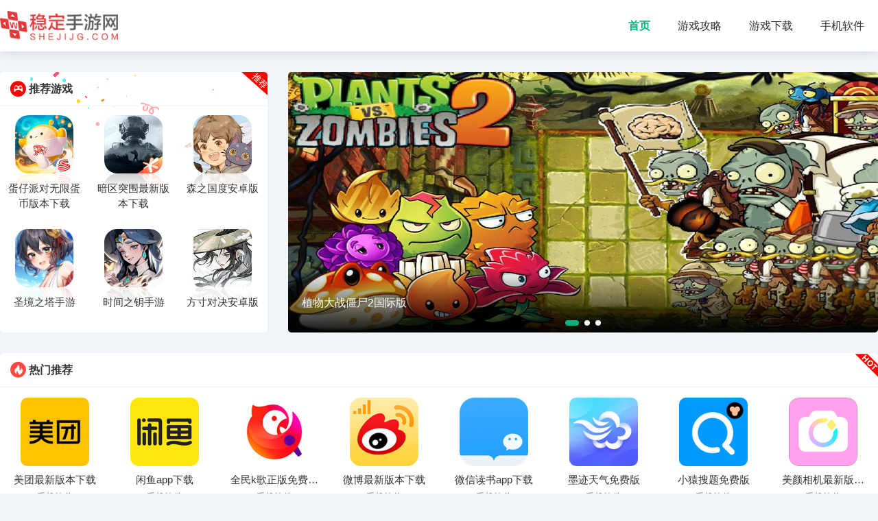

--- FILE ---
content_type: text/html; charset=utf-8
request_url: https://www.shejijg.com/yingyong/2194.html
body_size: 6225
content:
<!DOCTYPE html>
<html lang="zh">
	<head>
		<meta charset="UTF-8">
		<title>安卓app免费下载站-最新ios手游大全-软件使用图文教程-稳定手游网</title>
		<meta name="description" content="稳定手游网有着大量好玩有趣的网络知识、游戏攻略、手机软件教程，也有很多的热门新闻内容，你可以很方便地去挑选阅读，这里也是有着超多免费的软件、游戏，类型划分很齐全，资源都是最新版本的，安卓用户或者是苹果用户都可以找到需要的应用。">
		<meta name="keywords" content="装机必备的app下载,免费的苹果手机游戏,单机游戏过关攻略,游戏通关图文技巧">
		<link rel="stylesheet" href="/statics/default/css/main.css">
		<link rel="stylesheet" type="text/css" href="/statics/default/css/swiper.min.css" />
				<script src="/statics/default/js/jquery.min.js" type="text/javascript" charset="utf-8"></script>
				<script type="text/javascript">
			(function(){
				var ua = navigator.userAgent.toLowerCase();
				var bIsIpad = ua.match(/ipad/i) == "ipad";
				var bIsIphoneOs = ua.match(/iphone os/i) == "iphone os";
				var bIsAndroid = ua.match(/android/i) == "android";
				var bIsWM=ua.match(/windows mobile/i)=="windows mobile";
				var host = "//m.shejijg.com";
				var pathname = window.location.pathname;
				if(bIsIpad||bIsIphoneOs||bIsAndroid||bIsWM){
					window.location.href =host + pathname;
				}
			})();
		</script>
	</head>
	<body>
		<header class="header">
			<div class="w1280 d-flex-center-between">
				<a href="/" class="logo " title="稳定手游网"><img src="/statics/default/images/logo.png" alt="稳定手游网"></a>
				<nav class="nav d-flex-center">
					<a href="/" class="on">首页</a>
																														<a href="/zixunzhongxin/"  target="_blank">游戏攻略</a>
										<a href="/yx/"  target="_blank">游戏下载</a>
										<a href="/rj/"  target="_blank">手机软件</a>
														</nav>
			</div>
		</header>
	<div class="w1280">
		<div class=" mt30  indexTop d-flex-between">
			<div class="indexTopRbox box flex-1 mr30">
				<div class="title d-flex-center-between">
					<h4 class="d-flex"><i class="iconfont icon-youxi ico01"></i>推荐游戏</h4>
					<i class="iconfont icon-tuijianjiaobiao abs"></i>
				</div>
				<ul class="tjyxUl d-flex flex-wrap">
																				<li>
						<a href="/down/33.html" title="蛋仔派对无限蛋币版本下载">
							<div class="pic">
								<img alt="蛋仔派对无限蛋币版本下载" src="https://img.shejijg.com/uploadfile/2023/0921/20230921034803305.jpg">
							</div>
							<p class="text-overflow2">蛋仔派对无限蛋币版本下载</p>
						</a>
					</li>
															<li>
						<a href="/down/31.html" title="暗区突围最新版本下载">
							<div class="pic">
								<img alt="暗区突围最新版本下载" src="https://img.shejijg.com/uploadfile/2023/0921/20230921034135438.png">
							</div>
							<p class="text-overflow2">暗区突围最新版本下载</p>
						</a>
					</li>
															<li>
						<a href="/down/23.html" title="森之国度安卓版">
							<div class="pic">
								<img alt="森之国度安卓版" src="https://img.shejijg.com/uploadfile/2023/0921/20230921023115990.png">
							</div>
							<p class="text-overflow2">森之国度安卓版</p>
						</a>
					</li>
															<li>
						<a href="/down/21.html" title="圣境之塔手游">
							<div class="pic">
								<img alt="圣境之塔手游" src="https://img.shejijg.com/uploadfile/2023/0921/20230921020611138.png">
							</div>
							<p class="text-overflow2">圣境之塔手游</p>
						</a>
					</li>
															<li>
						<a href="/down/18.html" title="时间之钥手游">
							<div class="pic">
								<img alt="时间之钥手游" src="https://img.shejijg.com/uploadfile/2023/0921/20230921105811361.jpg">
							</div>
							<p class="text-overflow2">时间之钥手游</p>
						</a>
					</li>
															<li>
						<a href="/down/17.html" title="方寸对决安卓版">
							<div class="pic">
								<img alt="方寸对决安卓版" src="https://img.shejijg.com/uploadfile/2023/0921/20230921104909823.jpg">
							</div>
							<p class="text-overflow2">方寸对决安卓版</p>
						</a>
					</li>
														</ul>
			</div>
			
			<div class="indexSwiper box">
				<div class="swiper mySwiper">
					<div class="swiper-wrapper">
																		<div class="swiper-slide">
							<a href="down/20.html" title="植物大战僵尸2国际版">
								<img src="https://img.shejijg.com/uploadfile/2023/0921/20230921054051695.jpg" alt="植物大战僵尸2国际版">
								<p>植物大战僵尸2国际版</p>
							</a>
						</div>
												<div class="swiper-slide">
							<a href=" down/19.html" title="桃源深处有人家下载">
								<img src="https://img.shejijg.com/uploadfile/2023/0921/20230921054159452.jpg" alt="桃源深处有人家下载">
								<p>桃源深处有人家下载</p>
							</a>
						</div>
												<div class="swiper-slide">
							<a href="down/4.html" title="偶像梦幻祭2下载">
								<img src="https://img.shejijg.com/uploadfile/2023/0921/20230921054230327.jpg" alt="偶像梦幻祭2下载">
								<p>偶像梦幻祭2下载</p>
							</a>
						</div>
											</div>
					<div class="swiper-pagination"></div>
				</div>
			</div>
			
		</div>
		<div class=" mt30 box hobBox">
			<div class="title d-flex-center-between">
				<h4 class="d-flex">
					<i class="iconfont icon-rementuijian ico02"></i>
					热门推荐
				</h4>
				<i class="iconfont icon-hot abs"></i>
			</div>
			<ul class="d-flex flex-wrap hobBoxUl">
																<li>
					<a  href="/down/40.html"  title="美团最新版本下载">
						<div class="pic">
							<img alt="" src="https://img.shejijg.com/uploadfile/2023/0921/20230921051526269.jpg" onerror="javascript:this.src='/statics/default/images/notimg.gif'">
						</div>
						<p class="text-overflow1">美团最新版本下载</p>
						<span>手机软件</span>
						<div class="abs2">查看</div>
					</a>
				</li>
												<li>
					<a  href="/down/39.html"  title="闲鱼app下载">
						<div class="pic">
							<img alt="" src="https://img.shejijg.com/uploadfile/2023/0921/20230921045939361.jpg" onerror="javascript:this.src='/statics/default/images/notimg.gif'">
						</div>
						<p class="text-overflow1">闲鱼app下载</p>
						<span>手机软件</span>
						<div class="abs2">查看</div>
					</a>
				</li>
												<li>
					<a  href="/down/38.html"  title="全民k歌正版免费下载">
						<div class="pic">
							<img alt="" src="https://img.shejijg.com/uploadfile/2023/0921/20230921045315558.jpg" onerror="javascript:this.src='/statics/default/images/notimg.gif'">
						</div>
						<p class="text-overflow1">全民k歌正版免费下载</p>
						<span>手机软件</span>
						<div class="abs2">查看</div>
					</a>
				</li>
												<li>
					<a  href="/down/37.html"  title="微博最新版本下载">
						<div class="pic">
							<img alt="" src="https://img.shejijg.com/uploadfile/2023/0921/20230921044644329.jpg" onerror="javascript:this.src='/statics/default/images/notimg.gif'">
						</div>
						<p class="text-overflow1">微博最新版本下载</p>
						<span>手机软件</span>
						<div class="abs2">查看</div>
					</a>
				</li>
												<li>
					<a  href="/down/36.html"  title="微信读书app下载">
						<div class="pic">
							<img alt="" src="https://img.shejijg.com/uploadfile/2023/0921/20230921044223298.jpg" onerror="javascript:this.src='/statics/default/images/notimg.gif'">
						</div>
						<p class="text-overflow1">微信读书app下载</p>
						<span>手机软件</span>
						<div class="abs2">查看</div>
					</a>
				</li>
												<li>
					<a  href="/down/32.html"  title="墨迹天气免费版">
						<div class="pic">
							<img alt="" src="https://img.shejijg.com/uploadfile/2023/0921/20230921034610922.png" onerror="javascript:this.src='/statics/default/images/notimg.gif'">
						</div>
						<p class="text-overflow1">墨迹天气免费版</p>
						<span>手机软件</span>
						<div class="abs2">查看</div>
					</a>
				</li>
												<li>
					<a  href="/down/29.html"  title="小猿搜题免费版">
						<div class="pic">
							<img alt="" src="https://img.shejijg.com/uploadfile/2023/0921/20230921033630993.png" onerror="javascript:this.src='/statics/default/images/notimg.gif'">
						</div>
						<p class="text-overflow1">小猿搜题免费版</p>
						<span>手机软件</span>
						<div class="abs2">查看</div>
					</a>
				</li>
												<li>
					<a  href="/down/28.html"  title="美颜相机最新版本2023">
						<div class="pic">
							<img alt="" src="https://img.shejijg.com/uploadfile/2023/0921/20230921032653641.png" onerror="javascript:this.src='/statics/default/images/notimg.gif'">
						</div>
						<p class="text-overflow1">美颜相机最新版本2023</p>
						<span>手机软件</span>
						<div class="abs2">查看</div>
					</a>
				</li>
											</ul>
		</div>
		<!-- 手机游戏 -->
		<div class="mt30 indexItem d-flex">
			
			<div class="indexRigth box  flex-1">
				<div class="title d-flex-center-between">
					<h4 class="d-flex"><i class="iconfont icon-youxi ico05"></i>最新手机游戏</h4>
					<a  href="https://www.shejijg.com/yx/" title="查看更多手机游戏"  class="iconfont icon-gengduo1"></a>
				</div>
					<ul class="pageList03 d-flex flex-wrap">
																		<li>
							<a  href="/down/307.html" title="保卫萝卜4手游安卓版" class="d-flex flex-column">
								<div class="text-overflow1 appTit">保卫萝卜4手游安卓版</div>
								<div class="d-flex-center">
									<div class="pic">
										<img alt="保卫萝卜4手游安卓版" src="https://img.shejijg.com/uploadfile/2023/1227/20231227035827461.png">
									</div>
									<div class="pageList03Div flex-1">
										<p class="text-overflow2 appInfs">保卫萝卜4手游安卓版是一款全新的休闲塔防手游，在保卫萝卜4手游安卓版游戏里面，玩家能够通过游戏活动来解锁各种植物图鉴，作为一款国民级的休闲塔防手游，将会带你回归最经典快乐的塔防世界</p>
										<div class="d-flex-center-between">
											<span class="appTims txt-81">01-04</span>
											<div class="abs3">查看</div>
										</div>
									</div>
								</div>
							</a>
						</li>
											<li>
							<a  href="/down/332.html" title="剑与远征手游" class="d-flex flex-column">
								<div class="text-overflow1 appTit">剑与远征手游</div>
								<div class="d-flex-center">
									<div class="pic">
										<img alt="剑与远征手游" src="https://img.shejijg.com/uploadfile/2024/0104/20240104040840812.png">
									</div>
									<div class="pageList03Div flex-1">
										<p class="text-overflow2 appInfs">剑与远征手游是一款可玩性极高的策略塔防手游，在剑与远征手游里面，更新了很多精彩剧情和新活动等着大家来玩，有更多的阵容可以选择，可以轻松放置自己的阵容来进行冒险，在游戏英雄图鉴里面</p>
										<div class="d-flex-center-between">
											<span class="appTims txt-81">01-04</span>
											<div class="abs3">查看</div>
										</div>
									</div>
								</div>
							</a>
						</li>
											<li>
							<a  href="/down/331.html" title="灵魂潮汐手游" class="d-flex flex-column">
								<div class="text-overflow1 appTit">灵魂潮汐手游</div>
								<div class="d-flex-center">
									<div class="pic">
										<img alt="灵魂潮汐手游" src="https://img.shejijg.com/uploadfile/2024/0103/20240103043157519.png">
									</div>
									<div class="pageList03Div flex-1">
										<p class="text-overflow2 appInfs">灵魂潮汐手游是一款带有养成元素的迷宫冒险竞技类手游，在灵魂潮汐手游里面，玩家能够选择和好友进行组队来一起探索迷宫，游戏中有着各种迷宫挑战需要你来通关，在面对迷宫boss时，我们需要合理搭配卡组进行战斗才能通关</p>
										<div class="d-flex-center-between">
											<span class="appTims txt-81">01-03</span>
											<div class="abs3">查看</div>
										</div>
									</div>
								</div>
							</a>
						</li>
											<li>
							<a  href="/down/330.html" title="纳萨力克之王安卓版" class="d-flex flex-column">
								<div class="text-overflow1 appTit">纳萨力克之王安卓版</div>
								<div class="d-flex-center">
									<div class="pic">
										<img alt="纳萨力克之王安卓版" src="https://img.shejijg.com/uploadfile/2024/0103/20240103042327887.jpg">
									</div>
									<div class="pageList03Div flex-1">
										<p class="text-overflow2 appInfs">纳萨力克之王安卓版这是一款非常不错的策略卡牌手游，在纳萨力克之王安卓版游戏中，多种英雄职业自由选择，丰富的主线剧情任务等你来体验，游戏上面没有强制性的新手引导，冒险家们可以通过主线任务来快速提升自己的冒险等级</p>
										<div class="d-flex-center-between">
											<span class="appTims txt-81">01-03</span>
											<div class="abs3">查看</div>
										</div>
									</div>
								</div>
							</a>
						</li>
											<li>
							<a  href="/down/329.html" title="小冰冰传奇安卓版" class="d-flex flex-column">
								<div class="text-overflow1 appTit">小冰冰传奇安卓版</div>
								<div class="d-flex-center">
									<div class="pic">
										<img alt="小冰冰传奇安卓版" src="https://img.shejijg.com/uploadfile/2024/0103/20240103041504221.jpg">
									</div>
									<div class="pageList03Div flex-1">
										<p class="text-overflow2 appInfs">小冰冰传奇安卓版是一款超级经典好玩的策略卡牌手游，在小冰冰传奇安卓版里面，所有英雄免费抽取，游戏上有着各种精彩活动等你来玩，活动内容没有限制，我们可以通过活动进行抽卡来解锁各种英雄图鉴</p>
										<div class="d-flex-center-between">
											<span class="appTims txt-81">01-03</span>
											<div class="abs3">查看</div>
										</div>
									</div>
								</div>
							</a>
						</li>
											<li>
							<a  href="/down/328.html" title="桃源深处有人家手游" class="d-flex flex-column">
								<div class="text-overflow1 appTit">桃源深处有人家手游</div>
								<div class="d-flex-center">
									<div class="pic">
										<img alt="桃源深处有人家手游" src="https://img.shejijg.com/uploadfile/2024/0103/20240103040528521.png">
									</div>
									<div class="pageList03Div flex-1">
										<p class="text-overflow2 appInfs">桃源深处有人家手游这是一款全新的休闲治愈类游戏，在桃源深处有人家手游里面，有着各种精彩地图模式需要你来解锁，玩家前期升级速度是非常快的，游戏剧情相当精彩和好玩，在这里，每日任务奖励非常丰富</p>
										<div class="d-flex-center-between">
											<span class="appTims txt-81">01-03</span>
											<div class="abs3">查看</div>
										</div>
									</div>
								</div>
							</a>
						</li>
											<li>
							<a  href="/down/327.html" title="白夜极光手游最新版" class="d-flex flex-column">
								<div class="text-overflow1 appTit">白夜极光手游最新版</div>
								<div class="d-flex-center">
									<div class="pic">
										<img alt="白夜极光手游最新版" src="https://img.shejijg.com/uploadfile/2024/0103/20240103035604945.png">
									</div>
									<div class="pageList03Div flex-1">
										<p class="text-overflow2 appInfs">白夜极光手游最新版是一款非常不错的冒险卡牌游戏，在白夜极光手游最新版里面，游戏采用创新的策略连线玩法，新玩法内容比较简单，为玩家提供轻松新颖的二次元卡牌策略体验，里面没有强制性的新手引导</p>
										<div class="d-flex-center-between">
											<span class="appTims txt-81">01-03</span>
											<div class="abs3">查看</div>
										</div>
									</div>
								</div>
							</a>
						</li>
											<li>
							<a  href="/down/321.html" title="妄想山海手游下载安装" class="d-flex flex-column">
								<div class="text-overflow1 appTit">妄想山海手游下载安装</div>
								<div class="d-flex-center">
									<div class="pic">
										<img alt="妄想山海手游下载安装" src="https://img.shejijg.com/uploadfile/2023/1229/20231229043545426.png">
									</div>
									<div class="pageList03Div flex-1">
										<p class="text-overflow2 appInfs">妄想山海手游下载安装是一款以山海经题材打造的无缝大地图开放世界游戏，玩家在游戏里面可以自由探索地图和去挑战各种异兽来提升实力，游戏实现无边际的幻想和沉浸式的游戏体验，集合探索，战斗，建造等多种玩法</p>
										<div class="d-flex-center-between">
											<span class="appTims txt-81">12-29</span>
											<div class="abs3">查看</div>
										</div>
									</div>
								</div>
							</a>
						</li>
											<li>
							<a  href="/down/320.html" title="我的世界苹果版下载安装" class="d-flex flex-column">
								<div class="text-overflow1 appTit">我的世界苹果版下载安装</div>
								<div class="d-flex-center">
									<div class="pic">
										<img alt="我的世界苹果版下载安装" src="https://img.shejijg.com/uploadfile/2023/1229/20231229042800179.jpg">
									</div>
									<div class="pageList03Div flex-1">
										<p class="text-overflow2 appInfs">我的世界苹果版下载安装是一款非常经典好玩的3D沙盒休闲益智游戏，在我的世界苹果版下载安装里面，玩家在游戏中可以利用模块和指令，获得各种方块，或者是在地图上建造各种小屋，城堡建筑等待</p>
										<div class="d-flex-center-between">
											<span class="appTims txt-81">12-29</span>
											<div class="abs3">查看</div>
										</div>
									</div>
								</div>
							</a>
						</li>
											<li>
							<a  href="/down/319.html" title="明日方舟手游下载安装" class="d-flex flex-column">
								<div class="text-overflow1 appTit">明日方舟手游下载安装</div>
								<div class="d-flex-center">
									<div class="pic">
										<img alt="明日方舟手游下载安装" src="https://img.shejijg.com/uploadfile/2023/1229/20231229041919551.png">
									</div>
									<div class="pageList03Div flex-1">
										<p class="text-overflow2 appInfs">明日方舟手游下载安装是一款二次元策略手游，在明日方舟手游下载安装游戏里面，玩家在游戏里面可以参与各种活动玩法来获得奖励，这款手游活动内容非常多，所有玩家都能来参加里面的活动玩法</p>
										<div class="d-flex-center-between">
											<span class="appTims txt-81">12-29</span>
											<div class="abs3">查看</div>
										</div>
									</div>
								</div>
							</a>
						</li>
											<li>
							<a  href="/down/318.html" title="逆水寒手游苹果版" class="d-flex flex-column">
								<div class="text-overflow1 appTit">逆水寒手游苹果版</div>
								<div class="d-flex-center">
									<div class="pic">
										<img alt="逆水寒手游苹果版" src="https://img.shejijg.com/uploadfile/2023/1229/20231229041633460.png">
									</div>
									<div class="pageList03Div flex-1">
										<p class="text-overflow2 appInfs">逆水寒手游苹果版是一款全新的武侠开放世界MMORPG游戏，在逆水寒手游苹果版里面，玩家可以在游戏中自由探索开放世界，探索各种美丽的场景和隐藏的秘密，游戏剧情更新速度很快，因此里面会有更多的玩法让玩家来体验到</p>
										<div class="d-flex-center-between">
											<span class="appTims txt-81">12-29</span>
											<div class="abs3">查看</div>
										</div>
									</div>
								</div>
							</a>
						</li>
											<li>
							<a  href="/down/317.html" title="蛋仔派对手游正版" class="d-flex flex-column">
								<div class="text-overflow1 appTit">蛋仔派对手游正版</div>
								<div class="d-flex-center">
									<div class="pic">
										<img alt="蛋仔派对手游正版" src="https://img.shejijg.com/uploadfile/2023/1229/20231229040248979.png">
									</div>
									<div class="pageList03Div flex-1">
										<p class="text-overflow2 appInfs">蛋仔派对手游正版是一款非常不错的休闲竞技手游，在蛋仔派对手游正版里面，在这里玩家们将化身Q萌蛋仔，加入热闹非凡的闯关派对，游戏地图模式自由度很高，玩家可以自由建造和冒险，同时，里面还有着海量关卡等你挑战</p>
										<div class="d-flex-center-between">
											<span class="appTims txt-81">12-29</span>
											<div class="abs3">查看</div>
										</div>
									</div>
								</div>
							</a>
						</li>
														</ul>
			</div>
		</div>
		<!-- 手机游戏 -->
		<div class="mt30 indexItem d-flex">
			
			<div class="indexRigth box  flex-1">
				<div class="title d-flex-center-between">
					<h4 class="d-flex"><i class="iconfont icon-dropbox-circle-fill ico06"></i>最新手机软件</h4>
					<a  href="https://www.shejijg.com/rj/" title="查看更多手机软件"  class="iconfont icon-gengduo1"></a>
				</div>
				<ul class="pageList02 d-flex flex-wrap">
															<li>
						<a href="/down/326.html" title="网易云音乐app" class="d-flex-center flex-column">
							<div class="pic">
								<img alt="网易云音乐app" src="https://img.shejijg.com/uploadfile/2024/0102/20240102054834206.png">
							</div>
							<div class="pageList02Div">
								<div class="text-overflow1 appTit">网易云音乐app</div>
								<span class="appTims txt-81">01-02</span>
								
								<div class="abs3">查看</div>
							</div>
						</a>
					</li>
										<li>
						<a href="/down/325.html" title="QQ浏览器app下载安装" class="d-flex-center flex-column">
							<div class="pic">
								<img alt="QQ浏览器app下载安装" src="https://img.shejijg.com/uploadfile/2024/0102/20240102054148220.png">
							</div>
							<div class="pageList02Div">
								<div class="text-overflow1 appTit">QQ浏览器app下载安装</div>
								<span class="appTims txt-81">01-02</span>
								
								<div class="abs3">查看</div>
							</div>
						</a>
					</li>
										<li>
						<a href="/down/324.html" title="酷狗音乐安卓下载最新版" class="d-flex-center flex-column">
							<div class="pic">
								<img alt="酷狗音乐安卓下载最新版" src="https://img.shejijg.com/uploadfile/2024/0102/20240102053334706.png">
							</div>
							<div class="pageList02Div">
								<div class="text-overflow1 appTit">酷狗音乐安卓下载最新版</div>
								<span class="appTims txt-81">01-02</span>
								
								<div class="abs3">查看</div>
							</div>
						</a>
					</li>
										<li>
						<a href="/down/323.html" title="人人美剧安卓版" class="d-flex-center flex-column">
							<div class="pic">
								<img alt="人人美剧安卓版" src="https://img.shejijg.com/uploadfile/2024/0102/20240102052559508.png">
							</div>
							<div class="pageList02Div">
								<div class="text-overflow1 appTit">人人美剧安卓版</div>
								<span class="appTims txt-81">01-02</span>
								
								<div class="abs3">查看</div>
							</div>
						</a>
					</li>
										<li>
						<a href="/down/322.html" title="哔哩哔哩安卓HD版" class="d-flex-center flex-column">
							<div class="pic">
								<img alt="哔哩哔哩安卓HD版" src="https://img.shejijg.com/uploadfile/2024/0102/20240102051825854.png">
							</div>
							<div class="pageList02Div">
								<div class="text-overflow1 appTit">哔哩哔哩安卓HD版</div>
								<span class="appTims txt-81">01-02</span>
								
								<div class="abs3">查看</div>
							</div>
						</a>
					</li>
										<li>
						<a href="/down/301.html" title="好看视频app" class="d-flex-center flex-column">
							<div class="pic">
								<img alt="好看视频app" src="https://img.shejijg.com/uploadfile/2023/1223/20231223030911197.png">
							</div>
							<div class="pageList02Div">
								<div class="text-overflow1 appTit">好看视频app</div>
								<span class="appTims txt-81">12-23</span>
								
								<div class="abs3">查看</div>
							</div>
						</a>
					</li>
										<li>
						<a href="/down/300.html" title="腾讯视频app免费下载安装" class="d-flex-center flex-column">
							<div class="pic">
								<img alt="腾讯视频app免费下载安装" src="https://img.shejijg.com/uploadfile/2023/1223/20231223030024782.png">
							</div>
							<div class="pageList02Div">
								<div class="text-overflow1 appTit">腾讯视频app免费下载安装</div>
								<span class="appTims txt-81">12-23</span>
								
								<div class="abs3">查看</div>
							</div>
						</a>
					</li>
										<li>
						<a href="/down/299.html" title="乐视视频下载安装APP" class="d-flex-center flex-column">
							<div class="pic">
								<img alt="乐视视频下载安装APP" src="https://img.shejijg.com/uploadfile/2023/1223/20231223024947753.png">
							</div>
							<div class="pageList02Div">
								<div class="text-overflow1 appTit">乐视视频下载安装APP</div>
								<span class="appTims txt-81">12-23</span>
								
								<div class="abs3">查看</div>
							</div>
						</a>
					</li>
										<li>
						<a href="/down/298.html" title="搜狗输入法APP下载安装" class="d-flex-center flex-column">
							<div class="pic">
								<img alt="搜狗输入法APP下载安装" src="https://img.shejijg.com/uploadfile/2023/1223/20231223023935412.png">
							</div>
							<div class="pageList02Div">
								<div class="text-overflow1 appTit">搜狗输入法APP下载安装</div>
								<span class="appTims txt-81">12-23</span>
								
								<div class="abs3">查看</div>
							</div>
						</a>
					</li>
										<li>
						<a href="/down/297.html" title="腾讯地图手机版APP" class="d-flex-center flex-column">
							<div class="pic">
								<img alt="腾讯地图手机版APP" src="https://img.shejijg.com/uploadfile/2023/1223/20231223023045330.png">
							</div>
							<div class="pageList02Div">
								<div class="text-overflow1 appTit">腾讯地图手机版APP</div>
								<span class="appTims txt-81">12-23</span>
								
								<div class="abs3">查看</div>
							</div>
						</a>
					</li>
										<li>
						<a href="/down/296.html" title="优酷视频APP免费下载安装" class="d-flex-center flex-column">
							<div class="pic">
								<img alt="优酷视频APP免费下载安装" src="https://img.shejijg.com/uploadfile/2023/1222/20231222043321737.png">
							</div>
							<div class="pageList02Div">
								<div class="text-overflow1 appTit">优酷视频APP免费下载安装</div>
								<span class="appTims txt-81">12-22</span>
								
								<div class="abs3">查看</div>
							</div>
						</a>
					</li>
										<li>
						<a href="/down/295.html" title="高德地图苹果手机版" class="d-flex-center flex-column">
							<div class="pic">
								<img alt="高德地图苹果手机版" src="https://img.shejijg.com/uploadfile/2023/1222/20231222042417269.png">
							</div>
							<div class="pageList02Div">
								<div class="text-overflow1 appTit">高德地图苹果手机版</div>
								<span class="appTims txt-81">12-22</span>
								
								<div class="abs3">查看</div>
							</div>
						</a>
					</li>
										<li>
						<a href="/down/294.html" title="黄油相机免费下载安装" class="d-flex-center flex-column">
							<div class="pic">
								<img alt="黄油相机免费下载安装" src="https://img.shejijg.com/uploadfile/2023/1222/20231222041451426.png">
							</div>
							<div class="pageList02Div">
								<div class="text-overflow1 appTit">黄油相机免费下载安装</div>
								<span class="appTims txt-81">12-22</span>
								
								<div class="abs3">查看</div>
							</div>
						</a>
					</li>
										<li>
						<a href="/down/293.html" title="搜狐新闻手机版下载安装" class="d-flex-center flex-column">
							<div class="pic">
								<img alt="搜狐新闻手机版下载安装" src="https://img.shejijg.com/uploadfile/2023/1222/20231222040432253.png">
							</div>
							<div class="pageList02Div">
								<div class="text-overflow1 appTit">搜狐新闻手机版下载安装</div>
								<span class="appTims txt-81">12-22</span>
								
								<div class="abs3">查看</div>
							</div>
						</a>
					</li>
										<li>
						<a href="/down/292.html" title="爱奇艺视频app" class="d-flex-center flex-column">
							<div class="pic">
								<img alt="爱奇艺视频app" src="https://img.shejijg.com/uploadfile/2023/1222/20231222035303441.png">
							</div>
							<div class="pageList02Div">
								<div class="text-overflow1 appTit">爱奇艺视频app</div>
								<span class="appTims txt-81">12-22</span>
								
								<div class="abs3">查看</div>
							</div>
						</a>
					</li>
										<li>
						<a href="/down/286.html" title="咪咕视频苹果版" class="d-flex-center flex-column">
							<div class="pic">
								<img alt="咪咕视频苹果版" src="https://img.shejijg.com/uploadfile/2023/1220/20231220042953237.png">
							</div>
							<div class="pageList02Div">
								<div class="text-overflow1 appTit">咪咕视频苹果版</div>
								<span class="appTims txt-81">12-20</span>
								
								<div class="abs3">查看</div>
							</div>
						</a>
					</li>
										<li>
						<a href="/down/275.html" title="咪咕视频下载安装" class="d-flex-center flex-column">
							<div class="pic">
								<img alt="咪咕视频下载安装" src="https://img.shejijg.com/uploadfile/2023/1218/20231218042842845.png">
							</div>
							<div class="pageList02Div">
								<div class="text-overflow1 appTit">咪咕视频下载安装</div>
								<span class="appTims txt-81">12-20</span>
								
								<div class="abs3">查看</div>
							</div>
						</a>
					</li>
										<li>
						<a href="/down/285.html" title="WiFi万能钥匙苹果下载安装" class="d-flex-center flex-column">
							<div class="pic">
								<img alt="WiFi万能钥匙苹果下载安装" src="https://img.shejijg.com/uploadfile/2023/1220/20231220041648844.png">
							</div>
							<div class="pageList02Div">
								<div class="text-overflow1 appTit">WiFi万能钥匙苹果下载安装</div>
								<span class="appTims txt-81">12-20</span>
								
								<div class="abs3">查看</div>
							</div>
						</a>
					</li>
														</ul>
			</div>
		</div>
		
		<!-- 最新资讯-->
		<div class="mt30 indexNItem">
		
			<div class="indexRigth box  flex-1">
				<div class="title d-flex-center-between">
					<h4 class="d-flex"><i class="iconfont icon-zixun ico07 "></i>最新资讯攻略</h4>
					<a href="https://www.shejijg.com/zixunzhongxin/" title="查看更多资讯攻略" class="iconfont icon-gengduo1"></a>
				</div>
				<ul class="newsUlindex d-flex flex-wrap">
															<li>
						<a href="/zixunzhongxin/5562.html" title="元梦之星升降挑战怎么玩-元梦之星升降挑战玩法介绍" class="text-overflow">元梦之星升降挑战怎么玩-元梦之星升降挑战玩法介绍<span class="txt-81">01-03</span></a>
					</li>
										<li>
						<a href="/zixunzhongxin/5561.html" title="元梦之星小公举头饰怎么获得-元梦之星小公举头饰获得方法介绍" class="text-overflow">元梦之星小公举头饰怎么获得-元梦之星小公举头饰获得方法介绍<span class="txt-81">01-03</span></a>
					</li>
										<li>
						<a href="/zixunzhongxin/5560.html" title="阴阳师浮世青行灯怎么样-阴阳师浮世青行灯阵容搭配推荐" class="text-overflow">阴阳师浮世青行灯怎么样-阴阳师浮世青行灯阵容搭配推荐<span class="txt-81">01-03</span></a>
					</li>
										<li>
						<a href="/zixunzhongxin/5559.html" title="阴阳师手游神启荒御魂怎么搭配-阴阳师手游神启荒御魂推荐" class="text-overflow">阴阳师手游神启荒御魂怎么搭配-阴阳师手游神启荒御魂推荐<span class="txt-81">01-03</span></a>
					</li>
										<li>
						<a href="/zixunzhongxin/5558.html" title="逆水寒手游镜天阁密码箱子怎么解密-逆水寒手游镜天阁密码箱子解密攻略" class="text-overflow">逆水寒手游镜天阁密码箱子怎么解密-逆水寒手游镜天阁密码箱子解密攻略<span class="txt-81">01-03</span></a>
					</li>
										<li>
						<a href="/zixunzhongxin/5557.html" title="逆水寒手游隐月山童姥奇遇任务怎么完成-逆水寒手游隐月山童姥奇遇任务攻略" class="text-overflow">逆水寒手游隐月山童姥奇遇任务怎么完成-逆水寒手游隐月山童姥奇遇任务攻略<span class="txt-81">01-03</span></a>
					</li>
										<li>
						<a href="/zixunzhongxin/5556.html" title="少女前线2追放塞布丽娜怎么样-少女前线2追放塞布丽娜阵容推荐" class="text-overflow">少女前线2追放塞布丽娜怎么样-少女前线2追放塞布丽娜阵容推荐<span class="txt-81">01-03</span></a>
					</li>
										<li>
						<a href="/zixunzhongxin/5555.html" title="少女前线2追放休息室在哪-少女前线2追放休息室怎么进入" class="text-overflow">少女前线2追放休息室在哪-少女前线2追放休息室怎么进入<span class="txt-81">01-03</span></a>
					</li>
										<li>
						<a href="/zixunzhongxin/5554.html" title="烟雨江湖西域舞姬任务怎么做-烟雨江湖西域舞姬攻略" class="text-overflow">烟雨江湖西域舞姬任务怎么做-烟雨江湖西域舞姬攻略<span class="txt-81">01-03</span></a>
					</li>
										<li>
						<a href="/zixunzhongxin/5553.html" title="烟雨江湖镜花缘怎么触发-烟雨江湖镜花缘任务完成攻略" class="text-overflow">烟雨江湖镜花缘怎么触发-烟雨江湖镜花缘任务完成攻略<span class="txt-81">01-03</span></a>
					</li>
										<li>
						<a href="/zixunzhongxin/5552.html" title="崩坏星穹铁道王座之主成就怎么获得-崩坏星穹铁道王座之主获得攻略" class="text-overflow">崩坏星穹铁道王座之主成就怎么获得-崩坏星穹铁道王座之主获得攻略<span class="txt-81">01-02</span></a>
					</li>
										<li>
						<a href="/zixunzhongxin/5551.html" title="烟雨江湖厂狱支线怎么触发-烟雨江湖厂狱支线任务攻略" class="text-overflow">烟雨江湖厂狱支线怎么触发-烟雨江湖厂狱支线任务攻略<span class="txt-81">01-02</span></a>
					</li>
										<li>
						<a href="/zixunzhongxin/5550.html" title="烟雨江湖好感度怎么刷-烟雨江湖好感度提升方法" class="text-overflow">烟雨江湖好感度怎么刷-烟雨江湖好感度提升方法<span class="txt-81">01-02</span></a>
					</li>
										<li>
						<a href="/zixunzhongxin/5549.html" title="梦幻西游大唐符石怎么搭配-梦幻西游大唐符石组合推荐" class="text-overflow">梦幻西游大唐符石怎么搭配-梦幻西游大唐符石组合推荐<span class="txt-81">01-02</span></a>
					</li>
										<li>
						<a href="/zixunzhongxin/5548.html" title="逆水寒手游追命好感度怎么刷-逆水寒手游追命好感度攻略" class="text-overflow">逆水寒手游追命好感度怎么刷-逆水寒手游追命好感度攻略<span class="txt-81">01-02</span></a>
					</li>
										<li>
						<a href="/zixunzhongxin/5547.html" title="龙之契约火龙纹章怎么打-龙之契约火龙纹章通关攻略" class="text-overflow">龙之契约火龙纹章怎么打-龙之契约火龙纹章通关攻略<span class="txt-81">01-02</span></a>
					</li>
										<li>
						<a href="/zixunzhongxin/5546.html" title="崩坏星穹铁道黄金与机械攻略-崩坏星穹铁道黄金与机械怎么过" class="text-overflow">崩坏星穹铁道黄金与机械攻略-崩坏星穹铁道黄金与机械怎么过<span class="txt-81">01-02</span></a>
					</li>
										<li>
						<a href="/zixunzhongxin/5545.html" title="原神风龙废墟风墙怎么过-原神风龙废墟风墙攻略" class="text-overflow">原神风龙废墟风墙怎么过-原神风龙废墟风墙攻略<span class="txt-81">01-02</span></a>
					</li>
														</ul>
		
			</div>
		</div>
					</div>
<footer class="footer mt30">
	<p>CopyRight© <span id="year">2022</span> <a href="/"> www.shejijg.com</a></p>
	<p>健康游戏忠告：抵制不良游戏 拒绝盗版游戏 注意自我保护 谨防受骗上当 适度游戏益脑 沉迷游戏伤身 合理安排时间 享受健康生活</p>
</footer>
<div id="Top" ></div>
<script src="/statics/default/js/swiper.min.js" type="text/javascript" charset="utf-8"></script>
<script src="/statics/default/js/main.js" type="text/javascript" charset="utf-8"></script>
</body>
</html>	

--- FILE ---
content_type: text/css
request_url: https://www.shejijg.com/statics/default/css/main.css
body_size: 7077
content:
@charset "utf-8";
@import url("iconfont.css");

* {
	-webkit-tap-highlight-color: transparent;
	box-sizing: border-box;
}

article,
aside,
details,
figcaption,
figure,
footer,
header,
main,
nav,
section {
	display: block;
}

div,
html,
body,
div,
dl,
dt,
dd,
ul,
ol,
li,
h1,
h2,
h3,
h4,
h5,
h6,
pre,
code,
form,
fieldset,
legend,
input,
textarea,
p,
blockquote,
th,
td,
hr,
button,
article,
aside,
details,
figcaption,
figure,
footer,
header,
hgroup,
menu,
nav,
section,
main {
	margin: 0;
	padding: 0;
}

body {
	background: #f1f4f9;
	color: #333;
	font: 16px/1.5 Arial, 'Microsoft Yahei';
	overflow-x: hidden;
	width: 100%;
}

a {
	text-decoration: none;
	outline: none;
	color: #333;
}

a:focus {
	outline: none;
	-moz-outline: none;
}

a:hover {
	color: var(--main-color);
}

li,
ol,
ul {
	list-style: none
}

img {
	max-width: 100%;
	-webkit-transition: all .3s;
	-moz-transition: all .3s;
	-o-transition: all .3s;
	transition: all .3s
}

:root {
	--main-color: #00b37b;
}

.top {
	height: 40px;
	line-height: 40px;
	position: relative;
	z-index: 10;
	background: #fafafa;
	border-bottom: 1px solid #e2e2e2;
}

.top a {
	font-size: 14px;
	display: inline-block;
	margin-left: 10px;
}

/* add */
.subNav li {
	display: flex;
	align-items: center;
	justify-content: center;
	width: 33.3333%;
	margin-bottom: 10px;
	box-sizing: border-box;
	padding-left: 10px;

}

.subNav {
	padding: 10px;
	margin-left: -10px;
}

.subNav a {
	height: 38px;
	line-height: 38px;
	flex: 1;
	display: block;
	text-align: center;
	font-size: 15px;
	background: rgba(0, 0, 0, 0.08);
}

.subNav a:hover,
.subNav li.on a {
	background: var(--main-color);
	color: #fff;
}

/* flex 布局*/
.d-flex {
	display: flex;
}

.d-flex-center-center {
	display: flex;
	align-items: center;
	justify-content: center;
}

.leftBox {
	overflow: hidden;
}

.articleLeft {
	overflow: hidden;
}

.d-flex-center {
	display: flex;
	align-items: center;
}

.d-flex-en {
	display: flex;
	align-items: flex-end;
}

.d-flex-start {
	display: flex;
	align-items: flex-start;
}

.d-flex-end {
	display: flex;
	justify-content: flex-end;
}

.d-flex-between {
	display: flex;
	justify-content: space-between;
}

.d-flex-justify-center {
	display: flex;
	justify-content: center;
}

.d-flex-center-between {
	display: flex;
	align-items: center;
	justify-content: space-between;
}

.flex-row-reverse {
	flex-direction: row-reverse;
}

.flex-1 {
	flex: 1;
}

.flex-column {
	flex-direction: column;
}

.flex-wrap {
	flex-wrap: wrap;
}

.flex-shrink {
	flex-shrink: 0;
}

.text-overflow {
	overflow: hidden;
	text-overflow: ellipsis;
	white-space: nowrap;
}

.text-overflow1 {
	display: -webkit-box;
	-webkit-box-orient: vertical;
	-webkit-line-clamp: 1;
	overflow: hidden;
}

.text-overflow2 {
	display: -webkit-box;
	-webkit-box-orient: vertical;
	-webkit-line-clamp: 2;
	overflow: hidden;
}

.text-overflow3 {
	display: -webkit-box;
	-webkit-box-orient: vertical;
	-webkit-line-clamp: 3;
	overflow: hidden;
}

.text-overflow4 {
	display: -webkit-box;
	-webkit-box-orient: vertical;
	-webkit-line-clamp: 4;
	overflow: hidden;
}

.txt-81 {
	color: #818181;
}

.header {
	padding: 15px 0;
	background: #fff;
	box-shadow: 0 0 15px rgb(0 0 0 / 15%);
}

.w1280 {
	width: 1280px;
	margin: 0 auto;
}

.header .logo img {
	height: 45px;
	display: block;
}

.nav {
	height: 45px;
	line-height: 45px;
}

.nav a {
	font-size: 16px;
	padding: 0 10px;
	margin: 0 10px;
}

.nav a.on {
	color: var(--main-color);
	font-weight: bold;
}

.mt30 {
	margin-top: 30px;
}

.indexSwiper {
	width: 860px;
	height: 380px;
	background: #999;
	position: relative;
	overflow: hidden;
}

.mr30 {
	margin-right: 30px;
}

.ml30 {
	margin-left: 30px;
}

.indexTopRbox {
	background: #fff url(../img/one_bg.png) no-repeat;
	overflow: hidden;
	height: 380px;

}

#Top {
	display: none;
	width: 40px;
	height: 40px;
	cursor: pointer;
	position: fixed;
	z-index: 2019;
	right: 12px;
	bottom: 50px;
	border-radius: 50%;
	background: rgba(0, 0, 0, 0.4) url(../img/icon_up.png) no-repeat center;
	background-size: 50%;
}


.box {
	border-radius: 5px;
	overflow: hidden;
	box-shadow: 0 0 10px rgba(0, 0, 0, .01);
}

.title {
	position: relative;
	height: 50px;
	line-height: 50px;
	padding: 0 15px;
	border-bottom: 1px #f1f4f9 solid;
}

.title h4 {
	position: relative;
	font-size: 16px;
	font-weight: bold;
}

.title h4 i {
	margin-right: 5px;
	font-size: 22px;
}

.title .abs {
	width: 40px;
	height: 40px;
	font-size: 40px;
	position: absolute;
	right: -2px;
	top: -5px;
	color: #f00;
}

.ico02 {
	color: #ff4841;
}

.title a {
	color: #999;
	font-size: 22px;
}

.title a:hover {
	color: var(--main-color);
}

/* .title h4::after{
    width: 6px;
    height: 6px;
    background-color:  var(--main-color);
    border-radius: 50%;
    content: '';
    display: block;
    position: absolute;
    left: 0;
    top: 50%;
    margin-top: -3px;
} */
.hobBox {
	background: #fff;
}



.indexLeft {
	background: #fff;
	width: 220px;
}

.indexRigth {
	background: #fff;
	overflow: hidden;
	margin-left: 0;
}

.haut {
	height: auto;
}

.footer {
	padding-bottom: 30px;
	text-align: center;
	font-size: 14px;
	line-height: 1.6;
}

.ico01 {
	color: #f00;
}

.ico03 {
	color: #f60;
}

.ico04 {
	color: #004393;
}

.ico06 {
	color: var(--main-color);
}

.ico05 {
	color: #9266f9;
}

.ico07 {
	color: #007AFF;
}

.ico08 {
	color: #00e477;
}

.mySwiper {
	position: relative;
	overflow: hidden;
	border-radius: 5px;
}

.mySwiper .swiper-slide {
	position: relative;
	overflow: hidden;
}

.mySwiper .swiper-slide a {
	display: block;
}

.mySwiper .swiper-slide a:hover img {
	transform: scale(1.1);
}

.mySwiper .swiper-slide p {
	position: absolute;
	left: 0;
	right: 0;
	bottom: 0;
	z-index: 10;
	height: 100px;
	color: #fff;
	line-height: 80px;
	font-size: 16px;
	padding: 0 20px;
	overflow: hidden;
	box-sizing: border-box;
	padding-top: 10px;
	background: linear-gradient(to top, #000, transparent)
}

.mySwiper .swiper-pagination span {
	background: #fff;
	opacity: 1;
	width: 8px;
	height: 8px;
	border-radius: 4px;
}

.mySwiper .swiper-pagination .swiper-pagination-bullet-active {
	width: 20px;
	background: var(--main-color);
}

.tjyxUl li {
	width: 33.3333333%;
	box-sizing: border-box;
	padding: 13px 10px;
	text-align: center;
}

.tjyxUl li p {
	margin-top: 11px;
	font-size: 15px;
	line-height: 22px;
	height: 44px;
}

.tjyxUl li:hover {
	background: rgba(0, 0, 0, .038);
}

.tjyxUl li .pic {
	width: 85px;
	height: 85px;
	margin: 0 auto;

}

.tjyxUl li img {
	border-radius: 10px;
	width: 85px;
	height: 85px;
	-webkit-box-reflect: below 0px -webkit-gradient(linear, left top, left bottom, from(transparent), color-stop(70%, transparent), to(rgba(250, 250, 250, 0.2)));
}

.hobBoxUl {}

.hobBoxUl li {
	width: 12.5%;
	padding: 15px 10px 10px;
	text-align: center;
	position: relative;
}

.hobBoxUl li .pic {
	width: 100px;
	height: 100px;
	border-radius: 10px;
	overflow: hidden;
	display: block;
	margin: 0 auto;
}

.hobBoxUl li p {
	margin-top: 7px;
	font-size: 15px;
	line-height: 25px;
	height: 25px;
}

.hobBoxUl li .pic img {
	width: 100px;
	height: 100px;
}

.hobBoxUl li:hover {
	background: rgba(0, 0, 0, .038);
}

.hobBoxUl li a {
	display: block;
}

.hobBoxUl li a span {
	color: #818181;
	font-size: 13px;
	-webkit-transition: all .3s;
	-moz-transition: all .3s;
	-o-transition: all .3s;
	transition: all .3s;
}

.hobBoxUl li:hover a span {
	opacity: 0;
}

.hobBoxUl li a:hover img {
	transform: scale(1.15);
}

.hobBoxUl li .abs2 {
	opacity: 0;
	background: var(--main-color);
	color: #fff;
	position: absolute;
	left: 0;
	right: 0;
	bottom: 0;
	height: 32px;
	line-height: 32px;
	font-size: 15px;
	-webkit-transition: all .3s;
	-moz-transition: all .3s;
	-o-transition: all .3s;
	transition: all .3s;
	transform: translate(0, 100%);
}

.hobBoxUl li:hover .abs2 {
	opacity: 1;
	transform: translate(0, 0);
}


.phUl li a {
	padding: 10px 12px;
	display: flex;
}

.phUl li a:hover {
	background: rgba(0, 0, 0, .03);
}

.phUl li a .pic {
	width: 50px;
	height: 50px;
	overflow: hidden;
	border-radius: 10px;
	margin-right: 8px;


}

.phUl li a .pic img {
	width: 50px;
	height: 50px;
}

.phUl li .phUlDiv p {
	margin-top: 5px;
	font-size: 15px;
	height: 20px;
	line-height: 20px;
}


.phUl li .phUlDiv span {
	font-size: 13px;
	color: #818181;
}

.pageList {
	width: 100.5%;
}

.pageList li {
	width: 25%;

}

.pageList li a {
	padding: 15px;
	height: 112px;
	overflow: hidden;
	position: relative;
}

.pageList li a .pic {
	margin-left: 5px;
	width: 80px;
	height: 80px;
	margin-right: 15px;
}

.pageList li a .pic img {
	width: 80px;
	height: 80px;
	border-radius: 10px;

}

.pageList li .pageListDiv {
	flex: 1;
}

.pageList li .appTit {
	font-size: 16px;
	height: 24px;
	overflow: hidden;
	line-height: 24px;
	margin-bottom: 5px;
}

.pageList li .appInfs {
	font-size: 13px;
	color: #818181;
	margin-bottom: 3px;
}

.pageList li .appTims {
	font-size: 13px;
	color: #999;
}

.pageList li:hover {
	background: rgba(0, 0, 0, .03);
}

.pageList li .abs3 {

	background: var(--main-color);
	color: #fff;
	height: 28px;
	line-height: 28px;
	font-size: 14px;
	padding: 0 15px;
	opacity: 0;
	border-radius: 5px;
	-webkit-transition: all .3s;
	-moz-transition: all .3s;
	-o-transition: all .3s;
	transition: all .3s;
}

.pageList li:hover .abs3 {
	opacity: 1;
}

.newsUlindex {
	padding: 6px 0;
	overflow: hidden;
}

.newsUlindex li {
	width: 33.3333%;
	box-sizing: border-box;
	padding: 0 15px;
	overflow: hidden;
}

.newsUlindex li a {
	position: relative;
	display: block;
	padding-right: 50px;
	height: 36px;
	line-height: 36px;
	font-size: 15px;
	padding-left: 12px;
	box-sizing: border-box;
}

.newsUlindex li a::after {
	content: "";
	width: 4px;
	height: 4px;
	border-radius: 50%;
	position: absolute;
	left: 0;
	top: 17px;
	background: rgba(0, 0, 0, .2);
}

.newsUlindex li a span {
	position: absolute;
	right: 0;
}

.pageList02 li {
	width: 16.667%;
	padding: 18.8px 15px;
	box-sizing: border-box;
	position: relative;
}

.pageList02 li .pic {
	width: 90px;
	height: 90px;
	overflow: hidden;
	border-radius: 10px;
}

.pageList02 li .pic img {
	width: 90px;
	height: 90px;

}

.pageList02 li:hover img {
	transform: scale(1.15);
}

.pageList02 li .pageList02Div {
	margin-top: 8px;
	text-align: center;
}

.pageList02 li .appTims {
	font-size: 14px;
	display: block;
	height: 22px;
	line-height: 22px;
	overflow: hidden;
}

.pageList02 li .abs3 {
	position: absolute;
	background: var(--main-color);
	color: #fff;
	height: 32px;
	line-height: 32px;
	font-size: 14px;
	padding: 0 15px;
	left: 30px;
	right: 30px;
	bottom: 10px;
	opacity: 0;
	border-radius: 5px;
	-webkit-transition: all .3s;
	-moz-transition: all .3s;
	-o-transition: all .3s;
	transition: all .3s;
}

.pageList02 li:hover .abs3 {
	opacity: 1;
}

.pageList02 li:hover {
	background: rgba(0, 0, 0, .03);
}

.pageList02 li .appTit {
	font-size: 16px;
	height: 24px;
	overflow: hidden;
	line-height: 24px;
	margin-bottom: 5px;
}

.pageList03 li {
	width: 25%;
	padding: 15px;
}

.pageList03 li:hover {
	background: rgba(0, 0, 0, .03);
}

.pageList03 .appTit {
	font-size: 16px;
	height: 24px;
	overflow: hidden;
	line-height: 24px;
	margin-bottom: 5px;
}

.pageList03 li .pic {
	width: 85px;
	height: 85px;
	margin-right: 10px;
	overflow: hidden;
	border-radius: 10px;
}

.pageList03 li .pic img {
	width: 85px;
	height: 85px;
}

.pageList03 li .appInfs {
	font-size: 14px;
	color: #666;
	height: 42px;
	overflow: hidden;
	line-height: 21px;
}

.pageList03 li .abs3 {
	margin-top: 6px;
	background: rgba(0, 179, 123, .1);
	color: var(--main-color);
	height: 28px;
	line-height: 28px;
	font-size: 14px;
	padding: 0 18px;
	border-radius: 4px;
}

.pageList03 li:hover .abs3 {
	background: var(--main-color);
	color: #fff;
}

/* 新闻列表 */
.mbxBox {
	max-width: 1280px;
	margin: 0 auto;
	margin-top: 10px;
	height: 30px;
	line-height: 30px;
	color: #666;
	margin-bottom: -10px;
}

.mbxBox i {
	font-size: 18px;
}

.mbxBox span {
	color: #666;
}

.newsLeft {
	background: #fff;
	padding-bottom: 30px;
}

.newsList01 li a {
	padding: 20px;
	border-bottom: 1px #f1f4f9 solid;
}

.newsList01 li .pic {
	width: 260px;
	height: 140px;
	border-radius: 10px;
	overflow: hidden;
	margin-right: 20px;
}

.newsList01 li .pic img {
	width: 260px;
	height: 140px;
}

.newsList01 li h3 {
	font-size: 18px;
	margin-bottom: 6px;
}

.newsList01 li .newsList01Txt {
	font-size: 14px;
	color: #666;
	line-height: 1.6;
}

.newsList01 li .newsList01Bottom {
	margin-top: 10px;
	font-size: 13px;
	color: #999;
	height: 18px;
	line-height: 18px;
}

.newsList01 li .newsList01Bottom i {
	font-size: 14px;
	margin-right: 2px;
}

.newsList01 li:hover {
	background: rgba(0, 0, 0, .03);
}

.newsList01 li:hover img {
	transform: scale(1.15);
}

.newsList01 li:hover .ckSpan {
	color: var(--main-color);
}

.newsList01 li .ckSpan .jd02 {
	opacity: 0;
	font-size: 16px;
}

.newsList01 li:hover .ckSpan .jd02 {
	opacity: 1;
}

.newsList02 li a {
	padding: 20px;
	border-bottom: 1px #f1f4f9 solid;
}

.newsList02 li .pic {
	width: 260px;
	height: 140px;
	border-radius: 10px;
	overflow: hidden;
	margin-right: 20px;
}

.newsList02 li .pic img {
	width: 260px;
	height: 140px;
}

.newsList02 li h3 {
	font-size: 18px;
	margin-bottom: 8px;
}

.newsList02 li .newsList01Txt {
	font-size: 14px;
	color: #666;
	line-height: 1.6;
}

.newsList02 li .newsList01Bottom {
	margin-top: 10px;
	font-size: 13px;
	color: #999;
	height: 18px;
	line-height: 18px;
}

.newsList02 li .newsList01Bottom i {
	font-size: 14px;
	margin-right: 2px;
}

.newsList02 li:hover {
	background: rgba(0, 0, 0, .03);
}

.newsList02 li:hover img {
	transform: scale(1.15);
}

.newsList02 li:hover .ckSpan {
	color: var(--main-color);
}

.newsList02 li .ckSpan .jd02 {
	opacity: 0;
	font-size: 16px;
}

.newsList02 li:hover .ckSpan .jd02 {
	opacity: 1;
}

.newsList03 li a {
	flex-flow: row-reverse;
}

.newsList03 li .pic {
	margin-left: 20px;
	margin-right: 0;
}



.pages {
	text-align: center;
	padding-top: 25px
}

.pages a {
	display: inline-block;
	padding: 0 10px;
	height: 30px;
	border: 1px solid #e7e7e7;
	line-height: 30px;
	background: #fff
}

.pages a.active,
.pages a:hover,
.pages span {
	border-color: var(--main-color);
	background: var(--main-color);
	line-height: 30px;
	color: #fff;
	display: inline-block;
	padding: 0 10px;
	height: 30px
}

.pages span.a1none {
	background: transparent;
	border-color: transparent
}

.pageBtn a,
.pageBtn span {
	padding: 5px 10px;
	margin: 0 5px;
}

.pageBtn {
	margin-top: 20px;
	margin-bottom: 20px;
	font-size: 15px;
	display: none;
	box-sizing: border-box;
}

.pageBtn a {
	background: #eee;

}

.pageBtn span {
	color: #fff;
	background: var(--main-color);
}

.rigthBox {
	overflow: hidden;
	width: 330px;
}

.nHost {
	background: #fff;
	padding-bottom: 5px;
}

.nHostTitl {
	font-size: 15px;
}

.nHostTop a {
	padding: 15px;
	padding-bottom: 0;
	height: 85px;
	overflow: hidden;
}

.nHostTop a img {
	margin-right: 15px;
	width: 120px;
	height: 70px;
	border-radius: 5px;
}

.nHostTop .tims {
	font-size: 13px;
	color: #999;
}

.nHostTop .tims i {
	font-size: 13px;
	margin-right: 4px;
}

.newbRul02 {
	padding: 8px 15px;
	overflow: hidden;
}



.newbRul02 li a {
	padding-left: 13px;
	position: relative;
	height: 32px;
	line-height: 32px;
	font-size: 15px;
}

.gl-ul li a:before {
	position: absolute;
	top: 12px;
	left: 0;
	width: 4px;
	height: 4px;
	border-radius: 50%;
	background: rgba(0, 0, 0, .1);
	content: ""
}

.gl-ul li a:hover:before {
	background: var(--main-color);
}

.yxHost {
	background: #fff;
}

.yxHost .tjyxUl li .pic {
	width: 80px;
	height: 80px;
	margin: 0 auto;
}

.yxHost .tjyxUl li .pic img {
	width: 80px;
	height: 80px;
	margin: 0 auto;
}

.rigthBox .indexLeft {
	width: 100%;
}

.rigthBox .phUl li a .pic img {
	width: 80px;
	height: 80px;
}

.rigthBox .phUl li a .pic {
	width: 80px;
	height: 80px;
	overflow: hidden;
	border-radius: 10px;
	margin-right: 10px;
}

.rigthBox .phUl li .phUlDiv p {
	font-size: 16px;
}

.text-999 {
	color: #999;
}

.rigthBox .phUlnr {
	font-size: 13px;
	color: #666;
}

.rigthBox .phUlnr i {
	color: #f60;
	opacity: .7;
}

article[class*='articleBox'] {
	background: #FFF;
	padding: 20px;

}

.articleTop {
	margin-bottom: 20px;
	padding-bottom: 20px;
	text-align: center;
	border-bottom: 1px #f1f4f9 solid;
}

.articleTop02 {
	margin-top: 20px;
	margin-bottom: 20px;
	text-align: center;
}

.articleTop h1,
.articleTop02 h1 {
	font-size: 28px;
	font-weight: 500;
	margin: 10px 0;
}

.articleTopinfos,
.articleTop02 .articleTopinfos {
	font-size: 14px;
	color: #999;
}




div[class*='articleTopTxt'] {
	background: rgba(71, 178, 245, .08);
	padding: 10px 15px;
	color: #47B2F5;
	position: relative;
	font-size: 16px;
	line-height: 1.6;
}

.articleTopTxt02 {
	background: #fafafa;
	padding: 15px;
	position: relative;
	font-size: 16px;
	line-height: 1.6;
	border-radius: 5px;
	text-indent: 2em;
}

.articleTopTxt02 .itop02 {
	position: absolute;
	left: 0;
	top: 0;
	font-size: 22px;
	color: #999;
	text-indent: 0;
	opacity: .5;
}

.articleTopTxt02 .iright02 {
	text-indent: 0;
	position: absolute;
	right: 0;
	bottom: 0;
	font-size: 22px;
	color: #999;
	opacity: .5;
}


.articleTopTxt .itop {
	position: absolute;
	left: 0;
	top: 0;
	width: 14px;
	height: 14px;
	border-top: 3px #47B2F5 solid;
	border-left: 3px #47B2F5 solid;
}

.articleTopTxt .iright {
	position: absolute;
	right: 0;
	bottom: 0;
	width: 14px;
	height: 14px;
	border-right: 3px #47B2F5 solid;
	border-bottom: 3px #47B2F5 solid;
}

.insertApp {
	background: #fafafa;
	padding: 20px;
	margin-top: 20px;
	border-radius: 5px;
}

.insertApp .pic {
	width: 100px;
	height: 100px;
	overflow: hidden;
	border-radius: 5px;
	margin-right: 20px;
}

.insertApp .pic img {
	width: 100px;
	height: 100px;
}


.start {
	position: relative;
	overflow: hidden;
	width: 74px;
	height: 12px;
	background: url(../img/star.png) no-repeat;
	display: inline-block
}

.start5 {
	background-position: 0 0
}

.start4 {
	background-position: -14px 0
}

.start3 {
	background-position: -29px 0
}

.start2 {
	background-position: -44px 0
}

.start1 {
	background-position: -60px 0
}

.start0 {
	background-position: -74px 0
}

.insertAppInfo h4 {
	font-size: 20px;
	height: 30px;
	line-height: 30px;
	overflow: hidden;
	display: block;
	color: #333;
	font-weight: 500;
	margin-bottom: 6px;
}

.insertAppInfo li {
	color: #666;
	width: 40%;
	font-size: 14px;
	line-height: 28px;
}

.insertAppInfo li span {
	color: #999;
}

.insertAppBtn {
	border-radius: 5px;
	background: var(--main-color);
	padding: 5px 30px;
	color: #fff;
	-webkit-transition: all .3s;
	-moz-transition: all .3s;
	-o-transition: all .3s;
	transition: all .3s;
}

.insertApp:hover .insertAppBtn {
	border-radius: 20px;
	color: #ff0;
}

.insertApp:hover h4 {
	color: var(--main-color);
}

div[class*='articleTxt'] {
	padding-top: 25px;
	line-height: 1.8;
	font-size: 16px;
}

div[class*='articleTxt'] p {
	font-size: 16px;
	margin-bottom: 15px;
}

div[class*='articleTxt'] img {
	display: block;
	margin: 15px auto;
	width: auto !important;
	height: auto !important;
}

div[class*='articleTxt'] h3 {
	font-weight: bold;
	color: var(--main-color);
	font-size: 16px;
	padding-left: 15px;
	border-left: 5px solid var(--main-color);
	line-height: 18px;
	margin: 12px 0px;
}

.xgNews {
	background: #fff;

}

.xgNews .newsUlindex li {
	width: 50%;
}

.xgApp {
	background: #fff;
}

.xgApp .tjyxUl li {
	width: 20%;
}


.pcList {

	padding-bottom: 0;
}

.pcList li {
	padding: 15px 20px;
	border-bottom: 1px #f1f4f9 solid;
	box-sizing: border-box;
}

.pcList li a {
	display: block;
}

.pcList li h3 {
	font-size: 20px;
	margin-bottom: 10px;
}

.pcList li dt {
	width: 125px;
	height: 125px;
	display: flex;
	align-items: center;
	justify-content: center;
	border: 1px #f8f8f8 solid;
	border-radius: 15px;
	margin-right: 20px;
}

.pcList li dt img {
	width: 95px;
	height: 95px;
	border-radius: 15px;
}



.pcList li .item01 span {
	display: inline-block;
	margin-right: 20px;
}

.pcList li .item01 {
	padding-top: 5px;
	font-size: 13px;
	color: #818181;
}

.pcList li .item02 {
	margin-top: 7px;
	line-height: 1.8;
	color: #666;
	font-size: 15px;
}

.pcList li .item03 {
	margin-top: 12px;
	line-height: 32px;
}

.pcList li .item03 .btns {
	-webkit-transition: all .3s;
	-moz-transition: all .3s;
	-o-transition: all .3s;
	transition: all .3s;
	border-radius: 18px;
	padding: 0 25px;
	font-size: 15px;
	display: inline-block;
	float: right;
	color: var(--main-color);
}

.pcList li a:hover .btns {
	display: inline-block;
	background: var(--main-color);
	color: #fff;
}

.pcList li a:hover dt {
	border-color: var(--main-color);
}

.appList02 li a {
	padding: 20px;
	border-bottom: 1px #f1f4f9 solid;
	position: relative;
}

.appList02 li .pic {
	width: 105px;
	height: 105px;
	border-radius: 10px;
	overflow: hidden;
	margin-right: 20px;
}

.appList02 li .pic img {
	width: 105px;
	height: 105px;
}

.appList02 li h3 {
	margin-bottom: 8px;
	font-size: 18px;
	padding-right: 75px;
}

.appList02 li .item02 {
	color: #666;
	font-size: 15px;
	line-height: 1.5;
}

.appList02 li .item01 {
	margin-top: 6px;
	color: #999;
	font-size: 13px;
}

.appList02 li .item01 span {
	display: inline-block;
	margin-right: 5px;
}

.appList02 li .item01 span i {
	padding-right: 3px;
}

.appList02 li .item03 {

	position: absolute;
	right: 20px;
	top: 20px;
	font-size: 13px;
	padding: 0 20px;
	height: 28px;
	line-height: 28px;
	border-radius: 14px;
	color: #999;
}

.appList02 li:hover .item03 {
	background: var(--main-color);
	color: #fff;
}

.appList02 li:hover .pic img {
	transform: scale(1.15);
}


.PageAppList {
	margin-left: -20px;
	padding-left: 20px;
	padding-right: 20px;
}

.PageAppList li {
	width: 50%;
	box-sizing: border-box;
	padding-left: 20px;
	margin-bottom: 20px;
}

.PageAppList li a {
	padding: 15px;
	display: block;
	border: 1px #E6E6E6 solid;
	padding-bottom: 0;
}

.PageAppList li a:hover {
	box-shadow: 0 0 10px rgba(0, 0, 0, .15);
}

.PageAppList li h3 {
	overflow: hidden;
	font-size: 20px;
	font-weight: bold;
	margin-bottom: 15px;
}

.mt18 {
	margin-top: 18px;
}

.PageAppList li .pic {
	float: left;
	width: 80px;
	height: 80px;

}

.PageAppList li .pic img {
	width: 80px;
	height: 80px;
	border-radius: 15px;
	-webkit-box-reflect: below 0px -webkit-gradient(linear, left top, left bottom, from(transparent), color-stop(70%, transparent), to(rgba(250, 250, 250, 0.2)));
}



.PageAppList li .infos {
	margin-left: 95px;
}

.PageAppList li .infos span {
	margin-top: 2px;
	float: left;
	width: 50%;
	color: #666;
	height: 25px;
	line-height: 25px;
	overflow: hidden;
	font-size: 13px;
	display: -webkit-box;
	-webkit-box-orient: vertical;
	-webkit-line-clamp: 1;
	overflow: hidden;
}

.ov {
	overflow: hidden;
}

.PageAppList li .infos .btns {
	width: 110px;
	height: 32px;
	line-height: 32px;
	text-align: center;
	background: rgba(71, 178, 245, .08);
	margin-top: 8px;
	color: var(--main-color);
	font-size: 14px;
	border-radius: 5px;
}

.PageAppList li a:hover .infos .btns {
	background: var(--main-color);
	color: #fff;
	box-shadow: 0 0 15px rgba(71, 178, 245, .3);
	border-radius: 16px;
}

.PageAppList li .appTxt {
	margin-top: 15px;
	border-top: 1px #E6E6E6 solid;
	height: 42px;
	line-height: 40px;
	font-size: 14px;
	color: #999;



}

.PageAppList li .appTxt span {
	font-weight: bold;
	color: #666;
}

.PageAppList li a:hover .appTxt {
	color: #666;
}

.PageAppList li a:hover .appTxt span {
	color: #21b47c;
}

.appList03 li {
	width: 20%;
	padding: 15px 0;
	position: relative;
	overflow: hidden;
}

.appList03 li .pic {
	width: 100px;
	height: 100px;
	overflow: hidden;
	border-radius: 10px;
	margin-bottom: 8px;
}

.appList03 li .pic img {
	width: 100px;
	height: 100px;
}

.appList03 li:hover {
	background: rgba(0, 0, 0, .038);
}

.appList03 li:hover img {
	transform: scale(1.15);
}

.appList03 li strong {
	padding: 0 10px;
	margin-bottom: 5px;
	font-size: 16px;
}

.appList03 li span {
	font-size: 14px;
	color: #999;
}

.appList03 li .abs2 {
	position: absolute;
	left: 0;
	right: 0;
	bottom: 0;
	height: 34px;
	line-height: 34px;
	background: var(--main-color);
	color: #fff;
	text-align: center;
	opacity: 0;
	font-size: 15px;
	-webkit-transition: all .3s;
	-moz-transition: all .3s;
	-o-transition: all .3s;
	transition: all .3s;
	transform: translate(0, 100%);
}

.appList03 li:hover .abs2 {
	opacity: 1;
	transform: translate(0, 0);
}

.appList04 {
	margin-left: -20px;
	padding-left: 20px;
	padding-right: 20px;
	margin-top: 20px;
}

.appList04 li {
	width: 50%;
	box-sizing: border-box;
	padding-left: 20px;
	margin-bottom: 20px;
}

.appList04 li a {
	padding: 15px;
	display: block;
	border: 1px #E6E6E6 solid;
	padding-bottom: 0;
}

.appList04 li .pic {
	width: 80px;
	height: 80px;
	margin-right: 20px;
}

.appList04 li .pic img {
	width: 80px;
	height: 80px;
	border-radius: 15px;
	-webkit-box-reflect: below 0px -webkit-gradient(linear, left top, left bottom, from(transparent), color-stop(80%, transparent), to(rgba(250, 250, 250, 0.2)));
}

.appList04 li a:hover {
	box-shadow: 0 0 10px rgba(0, 0, 0, .15);
}

.appList04 li .appTxt {
	margin-top: 15px;
	border-top: 1px #E6E6E6 solid;
	height: 42px;
	line-height: 40px;
	font-size: 14px;
	color: #999;
}

.appList04 li .appTxt span {
	font-weight: bold;
	color: #666;
}

.appList04 li .infos h3 {
	font-size: 20px;
	font-weight: bold;
}

.appList04 li .infosTims {
	color: #999;
	font-size: 14px;
}

.appList04 li .infosTims i {
	color: #f60;
	opacity: .7;
}

.appList04 li .infos .btns {
	width: 110px;
	height: 32px;
	line-height: 32px;
	text-align: center;
	background: rgba(71, 178, 245, .08);
	margin-top: 8px;
	color: var(--main-color);
	font-size: 14px;
	border-radius: 5px;
}

.appList04 li a:hover .infos .btns {
	background: var(--main-color);
	color: #fff;
	box-shadow: 0 0 15px rgba(71, 178, 245, .3);
	border-radius: 16px;
}

/* 下载页面 */
.appinfosBox01 {
	padding: 25px;
	background: #f4fffa;
	position: relative;
	overflow: hidden;
}

.appinfosBox01 .pic {
	width: 130px;
	height: 130px;
	border-radius: 15px;
	margin-right: 25px;
	overflow: hidden;
}

.appinfosBox01 .pic img {
	width: 130px;
	height: 130px;
}

.appinfosBox01Rbox h1 {
	font-size: 28px;
}

.appinfosBox01jj {
	margin-top: 10px;
	color: #666;
	font-size: 14px;
}

.appinfosBox01jj li+li {
	margin-left: 15px;

}

.appinfosBox01jj li span {
	color: #999;
}

.infsBtn {
	margin-top: 10px;
	display: flex !important;
}

.infsBtn a {
	height: 40px;
	line-height: 40px;
	color: #fff;
	font-size: 16px;
	margin-right: 30px;
	border-radius: 6px;
	position: relative;
	box-sizing: border-box;
	padding: 0 40px;
	display: block !important;
}

.abtn {
	background: #4ec62b;
}

.abtn:hover {
	border-radius: 20px;
	box-shadow: 0 0 15px rgba(71, 178, 245, .3);
}

.ibtn {
	background: #2388e6;
}

.ibtn:hover {
	border-radius: 20px;
	box-shadow: 0 0 15px rgba(71, 178, 245, .3);
}

.infsBtn a.no {
	background: rgba(0, 0, 0, .25);
	cursor: not-allowed;
	text-align: center;
	padding-left: 0;
	padding: 0 40px;
}

.infsBtn a.no:hover {
	border-radius: 5px;
	box-shadow: 0 0 0 rgba(71, 178, 245, .3);
}

.appImgBox {
	background: #fff;
}

.appinfosBox01 .abs {
	position: absolute;
	right: -2px;
	bottom: -6px;
	font-size: 26px;
	color: var(--main-color);
}

.img_list {
	overflow-x: auto;
	overflow-y: hidden;
	white-space: nowrap;
	margin-top: 15px;
	margin-left: 20px;
	margin-right: 20px;
	padding-bottom: 20px;
}

.img_list ul li {
	margin-right: 10px;
	display: inline-block;
}

.img_list ul li img {
	max-height: 280px;
	z-index: 1;
	height: auto;
	max-width: 100%
}

.imgshow {
	display: none;
	background: rgba(0, 0, 0, .5);
	position: fixed;
	left: 0;
	top: 0;
	width: 100%;
	height: 100%;
	z-index: 2019521;
}

.swiperbox {
	height: 100vh;
	z-index: 3;
	background: rgba(0, 0, 0, .6);
}

.swiperbox img {
	width: initial;
	position: relative;
	z-index: 2;
}

.swiper-zoom-container:before {
	width: 100%;
	height: 100%;
	content: ' ';
	position: absolute;
	z-index: 1;
	display: block;
	top: 0;
	left: 0;
	cursor: pointer;
}

.closebtn {
	position: absolute;
	z-index: 22;
	width: 60px;
	height: 60px;
	bottom: 0;
	left: 10px;
	background-size: 40px
}

.imgshow .swiper-slide {
	background: 0 0
}

.appArticle01 {
	background: #fff;
}


div[class*='appArticle01Txt'] {
	padding: 20px;
	line-height: 1.8;
	font-size: 15px;
	color: #666;
}

div[class*='appArticle01Txt'] p {
	margin-bottom: 10px;
}

div[class*='appArticle01Txt'] img {
	display: block;
	margin: 15px auto;
	max-width: 100%;
	width: auto !important;
	height: auto !important;
}

div[class*='appArticle01Txt'] h3 {
	margin-bottom: 10px;
	line-height: 1.2;
	color: #333;
	padding-left: 10px;
	border-left: 4px solid var(--main-color);
}




.xg-ul {
	padding: 20px;
	padding-bottom: 5px;
}

.xg-ul li {
	height: 38px;
	line-height: 38px;
	margin-bottom: 15px;
	padding: 0 10px;
	background: #f7f7f7
}

.xg-ul li div {
	float: left
}

.xg-t {
	width: 300px;
	overflow: hidden;
	padding-left: 5px;
	font-size: 15px;
}

.xg-ul li .xg-btn {
	float: right;
	width: 90px;
	text-align: center;
	background: var(--main-color);
	color: #fff;
	margin-right: -10px
}

.xg-ul li .xg-m {
	width: 80px;
}

.xg-ul li .start {
	margin-top: 13px;
	margin-right: 25px
}

.xg-ul li .xg-ch {
	color: #999;
	overflow: hidden;
}

.xg-ul li:hover .xg-btn {
	background: var(--main-color);
	box-shadow: 0 0 15px rgba(18, 167, 180, .3);
}

.xg-time {
	margin: 0 20px;
	color: #999
}

.xgEdition {
	background: #FFF;
}

.phUl li .phUlDiv p.txt {
	color: #999;
	font-size: 13px;
}

.appinfosBox02 {
	padding: 25px;
	background: #fff;
	position: relative;
}

.appinfosBox02 .appinfos01Code {
	right: 20px;
	top: 30px;
}

.appinfosBox02 .pic {
	width: 130px;
	height: 130px;
	margin-right: 20px;
	border-radius: 15px;
	overflow: hidden;
}

.appinfosBox02 .pic img {
	width: 130px;
	height: 130px;
}

.appinfosBox02Rbox h1 {
	font-size: 26px;
}

.appPyBox {
	line-height: 1.6;
	margin-top: 15px;
	font-size: 15px;
	color: #666;
}

.appPyBox i {
	padding-right: 8px;
}

.appinfos01 {
	background: #fff;
	padding: 20px;
	padding-bottom: 30px;
}

.appinfos01Top {
	padding-bottom: 15px;
	border-bottom: 1px #f1f4f9 solid;
}

.appinfos01Top h1 {
	font-size: 28px;
}

.appinfos01Topi {
	background: url(../img/icon-safe.png) no-repeat;
	width: 90px;
	margin-left: 25px;
	height: 28px;
}

.appinfos01Top .pic {
	width: 50px;
	height: 50px;

	overflow: hidden;
	border-radius: 10px;
	margin-right: 20px;
}

.appinfos01Bottom {
	padding-top: 20px;
	padding-right: 300px;
	position: relative;
}

.appinfos01Code {
	position: absolute;
	right: 0;
	bottom: 0;
	top: 20px;
	width: 100px;
	text-align: center;
	font-weight: bold;
	font-size: 15px;
}

.appinfos01Code img {
	width: 100px;
	height: 100px;
}

.appinfos01Ul li {
	font-size: 15px;
	width: 33.333%;
	line-height: 34px;
}

.appinfos01Ul li em {
	font-style: normal;
	color: #999;
}

.appinfos02 .pic {
	width: 130px;
	height: 130px;
	margin-right: 20px;
	border-radius: 15px;
	overflow: hidden;
}

.appinfos02 .pic img {
	width: 130px;
	height: 130px;
}

.leftApp {
	background: #fff;
	padding: 20px;
}

.leftApp .pic {
	width: 140px;
	height: 140px;
	margin: 10px auto;
	overflow: hidden;
	border-radius: 20px;
}

.leftApp .pic img {
	width: 140px;
	height: 140px;
}

.leftApp h1 {
	padding-top: 5px;
	font-size: 28px;
	text-align: center;
	margin-bottom: 10px;
}

.leftApp .infsBtn a {
	width: 80%;
	margin: 0 auto 20px;
	text-align: center;
	height: 48px;
	line-height: 48px;
}

.leftApp .infsBtn a:hover {
	border-radius: 24px;
}

.leftApp .appinfos01Ul {
	margin-bottom: 15px;
}

.leftApp .appinfos01Ul li {
	width: 50%;
	font-size: 14px;
}

a[href*="https://www.cnzz.com"] {
	display: none !important;
}

--- FILE ---
content_type: application/javascript
request_url: https://www.shejijg.com/statics/default/js/main.js
body_size: 929
content:
/* document.writeln(
	'<script charset="UTF-8" id="LA_COLLECT" src="//sdk.51.la/js-sdk-pro.min.js"></script><script>LA.init({id:"JznV1TlZYYzd6SCd",ck:"JznV1TlZYYzd6SCd"})</script>'
); */
$("img").error(function() {
	$(this).attr('src', '/statics/default/img/notimg.png');
});

var _hmt = _hmt || [];
(function() {
	var hm = document.createElement("script");
	hm.src = "https://hm.baidu.com/hm.js?107e9525c3c199a511144d74dadf9651";
	var s = document.getElementsByTagName("script")[0];
	s.parentNode.insertBefore(hm, s);
})();

if ($('div').is('.imgshow')) {} else {
	$('header').after(
		'<div class="imgshow"><div class="swiper-container swiperbox"><div class="swiper-wrapper"></div></div><div class="closebtn"></div></div>'
	)
}


var swiper = new Swiper(".mySwiper", {
	pagination: {
		el: ".swiper-pagination",
	},
	autoplay: {
		delay: 3500,
		disableOnInteraction: false,
	},
});
$(window).scroll(function() {
	var scroll_len = $(window).scrollTop();
	if (scroll_len > 300) {
		$('#Top').fadeIn();
	} else {
		$('#Top').fadeOut();
	};
})
$('#Top').click(function() {
	$("html,body").animate({
		scrollTop: 0
	}, 500);
})
var myDate = new Date();
var year = myDate.getFullYear();
$('#year').text(year)

var imgarr = $('.img_list,.articleTxt');
var lis = 0;
imgarr.find('img').each(function() {
	$(this).attr('data-imgsrc', lis);
	lis++;
	var url = $(this).attr('src');
	$('.imgshow .swiper-wrapper').append('<div class="swiper-slide"> <div class="swiper-zoom-container"><img src="' +
		url + '"></div></div>')
})
imgarr.find('img').click(function() {
	var index = $(this).attr('data-imgsrc');
	$('.imgshow').fadeIn();
	var mySwiper = new Swiper('.swiperbox', {
		zoom: {
			toggle: false
		},
	})
	mySwiper.update();
	if (index != 0) {
		mySwiper.slideTo(index, 0, true);
	} else {
		$('.swiperbox .swiper-wrapper').css({
			'transform': 'translate3d(0, 0px, 0px)'
		})
	}
})
$('.imgshow .closebtn').hide();
$('.imgshow').on('click', function() {
	$('.imgshow').fadeOut();
})

$('.articleBtn').click(function() {
	$('.article').addClass('on');
	$(this).hide()
})